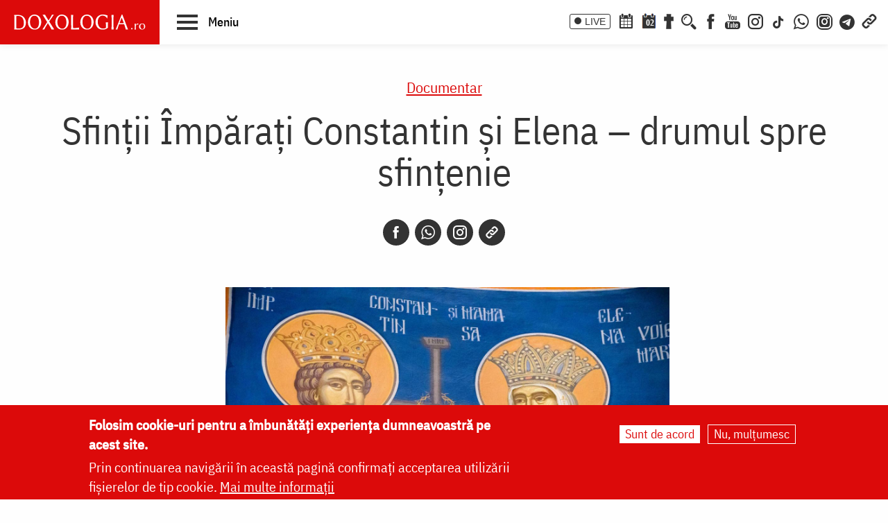

--- FILE ---
content_type: text/html; charset=UTF-8
request_url: https://doxologia.ro/sfintii-imparati-constantin-elena-drumul-spre-sfintenie
body_size: 15025
content:

		<!DOCTYPE html>
	<html lang="ro" dir="ltr" prefix="og: https://ogp.me/ns#" class="no-js">
	  <head>
		<meta charset="utf-8" />
<meta name="description" content="Datorită Sfântului Constantin, religia creștină a ajuns să devină una de stat. Mama sa, Elena, a fost cea care a descoperit pe dealul Golgotei Crucea pe care a fost răstignit Mântuitorul, zidind Biserica Sfântului Mormânt." />
<meta name="keywords" content="viața Sfinților Împărați Constantin și Elena,Sfinții Împărați Constantin și Elena,Golgota,arătarea Mântuitorului,biruință,Biserica Sfântului Mormânt,persecuția creștinilor,primul Sinod Ecumenic de la Niceea,Documentar,Vieţile Sfinţilor,sfințenie,luptă,vedenie,cruce,credință,iubirea lui Dumnezeu,Semnul Sfintei Cruci,,Sfinții Împărați și întocmai cu Apostolii Constantin și mama sa, Elena,Sfinții Împărați și întocmai cu Apostolii Constantin și mama sa, Elena" />
<link rel="canonical" href="https://doxologia.ro/sfintii-imparati-constantin-elena-drumul-spre-sfintenie" />
<meta property="og:site_name" content="Doxologia - Portal Crestin Ortodox" />
<meta property="og:title" content="Sfinții Împărați Constantin și Elena ‒ drumul spre sfințenie" />
<meta property="og:description" content="Datorită Sfântului Constantin, religia creștină a ajuns să devină una de stat. Mama sa, Elena, a fost cea care a descoperit pe dealul Golgotei Crucea pe care a fost răstignit Mântuitorul, zidind Biserica Sfântului Mormânt." />
<meta property="og:image" content="https://doxologia.ro/sites/default/files/articol/2017/05/sfintii_imparati_constantin_si_elena_foto_oana_nechifor.jpg" />
<meta property="og:image:url" content="https://doxologia.ro/sites/default/files/articol/2017/05/sfintii_imparati_constantin_si_elena_foto_oana_nechifor.jpg" />
<meta property="og:image:secure_url" content="https://doxologia.ro/sites/default/files/articol/2017/05/sfintii_imparati_constantin_si_elena_foto_oana_nechifor.jpg" />
<meta name="dcterms.date" content="2017-04-20T17:32:58+0300" />
<meta name="dcterms.created" content="2017-04-20T17:32:58+0300" />
<meta property="fb:app_id" content="138393146238565" />
<meta name="google-site-verification" content="aj4Pv0ikAMTFSRLBh_LY7JdGU8xMEWg_XehLtxphjKg" />
<meta name="MobileOptimized" content="width" />
<meta name="HandheldFriendly" content="true" />
<meta name="viewport" content="width=device-width, initial-scale=1.0" />
<style>div#sliding-popup, div#sliding-popup .eu-cookie-withdraw-banner, .eu-cookie-withdraw-tab {background: #dc0a0a} div#sliding-popup.eu-cookie-withdraw-wrapper { background: transparent; } #sliding-popup h1, #sliding-popup h2, #sliding-popup h3, #sliding-popup p, #sliding-popup label, #sliding-popup div, .eu-cookie-compliance-more-button, .eu-cookie-compliance-secondary-button, .eu-cookie-withdraw-tab { color: #ffffff;} .eu-cookie-withdraw-tab { border-color: #ffffff;}</style>
<meta http-equiv="ImageToolbar" content="false" />
<link rel="icon" href="/sites/default/files/favicon_doxologia.png" type="image/png" />
<script>window.a2a_config=window.a2a_config||{};a2a_config.callbacks=[];a2a_config.overlays=[];a2a_config.templates={};</script>

		<title>Sfinții Împărați Constantin și Elena ‒ drumul spre sfințenie | Doxologia</title>
                <link href="/themes/doxologia2023/css/fonts.css" rel="stylesheet">
		<link rel="stylesheet" media="all" href="/sites/default/files/css/css_NiJijfQ1xR_7-2Sof4mLD5SJEBGADYmHQsa8IT0CxU4.css?delta=0&amp;language=ro&amp;theme=doxologia2023&amp;include=[base64]" />
<link rel="stylesheet" media="all" href="/sites/default/files/css/css_0u8OiyOte15hE1I_NDUad3u5nuYte7GYG3qJO9NY3_Y.css?delta=1&amp;language=ro&amp;theme=doxologia2023&amp;include=[base64]" />

		<script type="application/json" data-drupal-selector="drupal-settings-json">{"path":{"baseUrl":"\/","pathPrefix":"","currentPath":"node\/216292","currentPathIsAdmin":false,"isFront":false,"currentLanguage":"ro"},"pluralDelimiter":"\u0003","suppressDeprecationErrors":true,"gtag":{"tagId":"G-2CS3Z8ZHKC","consentMode":false,"otherIds":[],"events":[],"additionalConfigInfo":[]},"ajaxPageState":{"libraries":"[base64]","theme":"doxologia2023","theme_token":null},"ajaxTrustedUrl":{"\/search\/google":true},"eu_cookie_compliance":{"cookie_policy_version":"1.0.0","popup_enabled":true,"popup_agreed_enabled":false,"popup_hide_agreed":false,"popup_clicking_confirmation":false,"popup_scrolling_confirmation":false,"popup_html_info":"\u003Cdiv aria-labelledby=\u0022popup-text\u0022  class=\u0022eu-cookie-compliance-banner eu-cookie-compliance-banner-info eu-cookie-compliance-banner--opt-in\u0022\u003E\n  \u003Cdiv class=\u0022popup-content info eu-cookie-compliance-content\u0022\u003E\n        \u003Cdiv id=\u0022popup-text\u0022 class=\u0022eu-cookie-compliance-message\u0022 role=\u0022document\u0022\u003E\n      \u003Ch2\u003EFolosim cookie-uri pentru a \u00eembun\u0103t\u0103\u021bi experien\u021ba dumneavoastr\u0103 pe acest site.\u003C\/h2\u003E\n\u003Cp\u003EPrin continuarea navig\u0103rii \u00een aceast\u0103 pagin\u0103 confirma\u021bi acceptarea utiliz\u0103rii fi\u0219ierelor de tip cookie.\u0026nbsp;\u003Ca href=\u0022\/politica-de-confidentialitate\u0022\u003EMai multe informa\u021bii\u003C\/a\u003E\u003C\/p\u003E\n\n          \u003C\/div\u003E\n\n    \n    \u003Cdiv id=\u0022popup-buttons\u0022 class=\u0022eu-cookie-compliance-buttons\u0022\u003E\n            \u003Cbutton type=\u0022button\u0022 class=\u0022agree-button eu-cookie-compliance-secondary-button button button--small\u0022\u003ESunt de acord\u003C\/button\u003E\n              \u003Cbutton type=\u0022button\u0022 class=\u0022decline-button eu-cookie-compliance-default-button button button--small button--primary\u0022\u003ENu, mul\u021bumesc\u003C\/button\u003E\n          \u003C\/div\u003E\n  \u003C\/div\u003E\n\u003C\/div\u003E","use_mobile_message":false,"mobile_popup_html_info":"\u003Cdiv aria-labelledby=\u0022popup-text\u0022  class=\u0022eu-cookie-compliance-banner eu-cookie-compliance-banner-info eu-cookie-compliance-banner--opt-in\u0022\u003E\n  \u003Cdiv class=\u0022popup-content info eu-cookie-compliance-content\u0022\u003E\n        \u003Cdiv id=\u0022popup-text\u0022 class=\u0022eu-cookie-compliance-message\u0022 role=\u0022document\u0022\u003E\n      \n          \u003C\/div\u003E\n\n    \n    \u003Cdiv id=\u0022popup-buttons\u0022 class=\u0022eu-cookie-compliance-buttons\u0022\u003E\n            \u003Cbutton type=\u0022button\u0022 class=\u0022agree-button eu-cookie-compliance-secondary-button button button--small\u0022\u003ESunt de acord\u003C\/button\u003E\n              \u003Cbutton type=\u0022button\u0022 class=\u0022decline-button eu-cookie-compliance-default-button button button--small button--primary\u0022\u003ENu, mul\u021bumesc\u003C\/button\u003E\n          \u003C\/div\u003E\n  \u003C\/div\u003E\n\u003C\/div\u003E","mobile_breakpoint":768,"popup_html_agreed":false,"popup_use_bare_css":false,"popup_height":"auto","popup_width":"100%","popup_delay":1000,"popup_link":"\/politica-de-confidentialitate","popup_link_new_window":true,"popup_position":false,"fixed_top_position":true,"popup_language":"ro","store_consent":false,"better_support_for_screen_readers":false,"cookie_name":"","reload_page":false,"domain":"","domain_all_sites":false,"popup_eu_only":false,"popup_eu_only_js":false,"cookie_lifetime":100,"cookie_session":0,"set_cookie_session_zero_on_disagree":0,"disagree_do_not_show_popup":false,"method":"opt_in","automatic_cookies_removal":true,"allowed_cookies":"","withdraw_markup":"\u003Cbutton type=\u0022button\u0022 class=\u0022eu-cookie-withdraw-tab\u0022\u003ESet\u0103ri GDRP\u003C\/button\u003E\n\u003Cdiv aria-labelledby=\u0022popup-text\u0022 class=\u0022eu-cookie-withdraw-banner\u0022\u003E\n  \u003Cdiv class=\u0022popup-content info eu-cookie-compliance-content\u0022\u003E\n    \u003Cdiv id=\u0022popup-text\u0022 class=\u0022eu-cookie-compliance-message\u0022 role=\u0022document\u0022\u003E\n      \u003Ch2\u003EWe use cookies on this site to enhance your user experience\u003C\/h2\u003E\n\u003Cp\u003EYou have given your consent for us to set cookies.\u003C\/p\u003E\n\n    \u003C\/div\u003E\n    \u003Cdiv id=\u0022popup-buttons\u0022 class=\u0022eu-cookie-compliance-buttons\u0022\u003E\n      \u003Cbutton type=\u0022button\u0022 class=\u0022eu-cookie-withdraw-button  button button--small button--primary\u0022\u003ERetrage consim\u021b\u0103m\u00e2ntul\u003C\/button\u003E\n    \u003C\/div\u003E\n  \u003C\/div\u003E\n\u003C\/div\u003E","withdraw_enabled":false,"reload_options":0,"reload_routes_list":"","withdraw_button_on_info_popup":false,"cookie_categories":[],"cookie_categories_details":[],"enable_save_preferences_button":true,"cookie_value_disagreed":"0","cookie_value_agreed_show_thank_you":"1","cookie_value_agreed":"2","containing_element":"body","settings_tab_enabled":false,"olivero_primary_button_classes":" button button--small button--primary","olivero_secondary_button_classes":" button button--small","close_button_action":"close_banner","open_by_default":true,"modules_allow_popup":true,"hide_the_banner":false,"geoip_match":true},"colorbox":{"transition":"elastic","speed":350,"opacity":0.85,"slideshow":false,"slideshowAuto":true,"slideshowSpeed":2500,"slideshowStart":"start slideshow","slideshowStop":"stop slideshow","current":"{current} of {total}","previous":"\u00ab Prev","next":"Next \u00bb","close":"\u00cenchidere","overlayClose":true,"returnFocus":true,"maxWidth":"98%","maxHeight":"98%","initialWidth":"300","initialHeight":"250","fixed":true,"scrolling":true,"mobiledetect":false,"mobiledevicewidth":"480px"},"blazy":{"loadInvisible":false,"offset":100,"saveViewportOffsetDelay":50,"validateDelay":25,"container":"","loader":true,"unblazy":false,"visibleClass":false},"blazyIo":{"disconnect":false,"rootMargin":"0px","threshold":[0,0.25,0.5,0.75,1]},"slick":{"accessibility":true,"adaptiveHeight":false,"autoplay":false,"pauseOnHover":true,"pauseOnDotsHover":false,"pauseOnFocus":true,"autoplaySpeed":3000,"arrows":true,"downArrow":false,"downArrowTarget":"","downArrowOffset":0,"centerMode":false,"centerPadding":"50px","dots":false,"dotsClass":"slick-dots","draggable":true,"fade":false,"focusOnSelect":false,"infinite":true,"initialSlide":0,"lazyLoad":"ondemand","mouseWheel":false,"randomize":false,"rtl":false,"rows":1,"slidesPerRow":1,"slide":"","slidesToShow":1,"slidesToScroll":1,"speed":500,"swipe":true,"swipeToSlide":false,"edgeFriction":0.35,"touchMove":true,"touchThreshold":5,"useCSS":true,"cssEase":"ease","cssEaseBezier":"","cssEaseOverride":"","useTransform":true,"easing":"linear","variableWidth":false,"vertical":false,"verticalSwiping":false,"waitForAnimate":true},"googlePSE":{"language":"ro","displayWatermark":0},"user":{"uid":0,"permissionsHash":"a9ad3e2aa3b1bbc6b64ac6584dfe1df11b57e7bea783f351b0fe55b5bee7304b"}}</script>
<script src="/sites/default/files/js/js_b-jeKLHX07l5-CJZC6o5nltkP4-FohaHTq-yjPRucr8.js?scope=header&amp;delta=0&amp;language=ro&amp;theme=doxologia2023&amp;include=[base64]"></script>
<script src="/modules/contrib/google_tag/js/gtag.js?t94f9h"></script>

		
		
		 <script>(function() {
			  var _fbq = window._fbq || (window._fbq = []);
			  if (!_fbq.loaded) {
				var fbds = document.createElement('script');
				fbds.async = true;
				fbds.src = '//connect.facebook.net/en_US/fbds.js';
				var s = document.getElementsByTagName('script')[0];
				s.parentNode.insertBefore(fbds, s);
				_fbq.loaded = true;
			  }
			  _fbq.push(['addPixelId', '1472367169660838']);
			})();
			window._fbq = window._fbq || [];
			window._fbq.push(['track', 'PixelInitialized', {}]);
		 </script>
		 <noscript><img height="1" width="1" alt="" style="display:none" src="https://www.facebook.com/tr?id=1472367169660838&amp;ev=PixelInitialized" /></noscript>

		
		
	  </head>
	  <body class="lang-ro section-sfintii-imparati-constantin-elena-drumul-spre-sfintenie page-tip-1 path-node node--type-articol">
	  <a href="#main-content" class="visually-hidden focusable skip-link">
		Skip to main content
	  </a>
	  
	      
<div class="off-canvas-wrapper page-node-216292">
  <div class="inner-wrap off-canvas-wrapper-inner" id="inner-wrap" data-off-canvas-wrapper>
    <aside id="left-off-canvas-menu" class="off-canvas left-off-canvas-menu position-left" role="complementary" data-off-canvas>
      
    </aside>

    <aside id="right-off-canvas-menu" class="off-canvas right-off-canvas-menu position-right" role="complementary" data-off-canvas>
      
    </aside>

    <div class="off-canvas-content" data-off-canvas-content>

      
	  <div id="header-sticky-container" data-sticky-container>
          <div class="sticky" data-sticky data-margin-top="0" data-sticky-on="small">
              <header class="grid-x"  role="banner" aria-label="Site header">
                                  <div class="large-12 cell">
                    
<div id="header">
  <div id="topbar" class="grid-container full">
    	<div id="brandingmenu" class="left">
					<div id="block-doxologia2023-site-branding" class="block-doxologia2023-site-branding block block-system block-system-branding-block">
  
    

  
          <a href="/" rel="home">
      <img src="/sites/default/files/sigla_doxologia.svg" alt="Home" fetchpriority="high" />
    </a>
      

    
</div>

		

		<div id="buton-meniu" class="" data-toggle="main-menu" role="button" title="Navigare">
			<button class="" type="button">
				<span class="burger">
					<span class="bl top"></span>
					<span class="bl middle"></span>
					<span class="bl bottom"></span>
				</span>
				<span class="sn-label">Meniu</span>
			</button>
		</div>
	</div>
	<div id="socialmenu" class="right hide-for-small-only text-right">
       	   		<a href="/live" class="icon-text icon-live">LIVE</a>
       		<a href="/calendar-ortodox" class="icon-soc icon-cal" aria-label="Calendar ortodox"></a>
			<a href="/calendarul-zilei" class="icon-soc icon-cal-zi" aria-label="Calendarul zilei"><span>02</span></a>
       		<a href="/buchet-de-rugaciuni" class="icon-soc icon-calendar" aria-label="Buchet de rugăciuni"></a>
       		<button class="menu-desk-but menu-desk-but-search icon-soc icon-search" type="button" data-toggle="search-dropdown" title="Cauta"></button>
	          <a href="https://www.facebook.com/doxologia.ro" class="icon-soc icon-facebook" target="_blank" rel="noopener noreferrer" aria-label="Facebook"></a>
	     <a href="https://www.youtube.com/c/doxologia" class="icon-soc icon-youtube" target="_blank" rel="noopener noreferrer" aria-label="Youtube"></a>
			 			 <a href="https://www.instagram.com/doxologia.ro" class="icon-soc icon-instagram" target="_blank" rel="noopener noreferrer" aria-label="Instagram"></a>
			 <a href="https://www.tiktok.com/@doxologia.ro" class="icon-soc icon-tiktok" target="_blank" rel="noopener noreferrer" aria-label="TikTok"></a>
			        			 <a href="https://whatsapp.com/channel/0029Va9qzrPKGGGENoiYRQ3h" class="icon-soc icon-whatsapp" target="_blank" rel="noopener noreferrer" aria-label="WhatsApp" title="Comunitate WhatsApp"></a>
			 <a href="https://www.instagram.com/channel/AbYv1OpRL8aTPHIj/?igsh=bDd1OXMyZ2pxeXdq" class="icon-soc icon-instagram-com" target="_blank" rel="noopener noreferrer" aria-label="Comunitate Instagram" title="Comunitate Instagram"></a>
       <a href="https://t.me/+BjfURsluTis2ZTg0" class="icon-soc icon-telegram" target="_blank" rel="noopener noreferrer" aria-label="Telegram" title="Comunitate Telegram"></a>
		   <button class="menu-desk-but menu-desk-but-links icon-soc icon-links" type="button" data-toggle="links-dropdown" title="Legaturi rapide"></button>
		   <div class="dropdown-pane" id="search-dropdown" data-dropdown data-auto-focus="true" data-hover="true" data-hover-pane="true"><div class="search-block-form google-cse block-searchform block block-search block-search-form-block" data-drupal-selector="search-block-form-2" id="block-searchform" role="search">
  
    

  
          <form action="/search/google" method="get" id="search-block-form--2" accept-charset="UTF-8">
  <div class="js-form-item form-item js-form-type-search form-item-keys js-form-item-keys form-no-label">
      <label for="edit-keys--2" class="show-for-sr">Căutare</label>
        <input title="Enter the terms you wish to search for." data-drupal-selector="edit-keys" type="search" id="edit-keys--2" name="keys" value="" size="15" maxlength="128" class="form-search" />

        </div>
<div data-drupal-selector="edit-actions" class="form-actions js-form-wrapper form-wrapper" id="edit-actions--2"><input class="success button radius js-form-submit form-submit" data-drupal-selector="edit-submit" type="submit" id="edit-submit--2" value="Căutare" />
</div>

</form>

    
    
</div>
</div>
		   <div class="dropdown-pane" id="links-dropdown" data-dropdown data-auto-focus="true" data-hover="true" data-hover-pane="true">
			 <div class="m-left">
				<ul class="doxo-m-ul">
				  <li><a href="/arhiepiscopia-iasilor" data-drupal-link-system-path="taxonomy/term/1076">Știri din Arhiepiscopia Iașilor</a></li>
				  <li><a href="/nou-pe-site" data-drupal-link-system-path="nou-pe-site">Nou pe site</a></li>
				  <li><a href="/buchet-de-rugaciuni/acatiste" data-drupal-link-system-path="taxonomy/term/1168">Acatiste</a></li>
				  <li><a href="/buchet-de-rugaciuni/paraclise" data-drupal-link-system-path="taxonomy/term/1171">Paraclise</a></li>
				  <li><a href="/buchet-de-rugaciuni/canoane" data-drupal-link-system-path="taxonomy/term/1234">Canoane</a></li>
				  <li><a href="/buchet-de-rugaciuni/rugaciuni" data-drupal-link-system-path="taxonomy/term/1169">Rugăciuni</a></li>
				  <li><a href="/biblioteca/predici" data-drupal-link-system-path="taxonomy/term/6936">Predici</a></li>
				  <li><a href="/manastiri-alfabetic" data-drupal-link-system-path="manastiri-alfabetic">Mănăstiri și biserici</a></li>
                  <li class="last"><a href="/minuni-vindecari-vedenii" data-drupal-link-system-path="taxonomy/term/8223">Minuni - Vindecări - Vedenii</a></li>
			  </ul>
			</div>
			<div class="m-right">
				<ul class="doxo-m-ul">
				  <li><a href="/hristos" data-drupal-link-system-path="taxonomy/term/92764">Mântuitorul nostru Iisus Hristos</a></li>
				  <li><a href="/maica-domnului" data-drupal-link-system-path="taxonomy/term/92898">Maica Domnului</a></li>
				  <li><a href="/invierea-domnului-sfintele-pasti" data-drupal-link-system-path="taxonomy/term/121790">Sfintele Paști</a></li>
				  <li><a href="/nasterea-domnului-craciunul" data-drupal-link-system-path="taxonomy/term/121304">Crăciun</a></li>
				  <li><a href="/persecutia-crestinilor" data-drupal-link-system-path="taxonomy/term/112370">Persecuția creștinilor</a></li>
				  <li><a href="/liturgica" data-drupal-link-system-path="taxonomy/term/96561">Liturgică</a></li>
				  <li><a href="/liturgica/iconografie" data-drupal-link-system-path="taxonomy/term/80197">Iconografie</a></li>
				  <li><a href="/parinti" data-drupal-link-system-path="parinti">Părinți duhovnicești</a></li>
                  <li class="last"><a href="/maici" data-drupal-link-system-path="maici">Maici cu viață duhovnicească</a></li>

			  </ul>
			 </div>
		        </div>
    </div>
  </div>
  <nav role="navigation" aria-labelledby="block-doxologia2023-main-menu-menu" id="block-doxologia2023-main-menu" class="block-doxologia2023-main-menu">
            
  <h2 class="block-title visually-hidden" id="block-doxologia2023-main-menu-menu">Main navigation</h2>
  

        
  <div id="main-menu" class="is-hidden" data-toggler="is-hidden">

		      <div id="socialmenu" class="show-for-small-only text-left">
                   <a href="/" id="logo-doxo-hram-mobile"></a>
				   <a href="/live" class="icon-text icon-live">LIVE</a>
				   <a href="/calendar-ortodox" class="icon-soc icon-cal" aria-label="Calendar ortodox"></a>
				   <a href="/calendarul-zilei" class="icon-soc icon-cal-zi" aria-label="Calendarul zilei"><span>02</span></a>
				   <a href="/buchet-de-rugaciuni" class="icon-soc icon-calendar" aria-label="Buchet de rugăciuni"></a>
				   <a href="https://www.facebook.com/doxologia.ro" class="icon-soc icon-facebook" target="_blank" rel="noopener noreferrer" aria-label="Facebook"></a>
				   <a href="https://www.youtube.com/c/doxologia" class="icon-soc icon-youtube" target="_blank" rel="noopener noreferrer" aria-label="Youtube"></a>
				   <a href="https://www.instagram.com/doxologia.ro" class="icon-soc icon-instagram" target="_blank" rel="noopener noreferrer" aria-label="Instagram"></a>
           <a href="https://www.tiktok.com/@doxologia.ro" class="icon-soc icon-tiktok" target="_blank" rel="noopener noreferrer" aria-label="Instagram"></a>
				   <button class="menu-desk-but menu-desk-but-search icon-soc icon-search" type="button" data-toggle="cauta" title="Cautare in site"></button>
				   <button class="menu-desk-but menu-desk-but-links icon-soc icon-links" type="button" data-toggle="lisub0" title="Legaturi rapide"></button>
           <br><a href="https://whatsapp.com/channel/0029Va9qzrPKGGGENoiYRQ3h" class="icon-soc icon-whatsapp" target="_blank" rel="noopener noreferrer" aria-label="WhatsApp" title="Comunitate WhatsApp"></a>
			     <a href="https://www.instagram.com/channel/AbYv1OpRL8aTPHIj/?igsh=bDd1OXMyZ2pxeXdq" class="icon-soc icon-instagram-com" target="_blank" rel="noopener noreferrer" aria-label="Comunitate Instagram" title="Comunitate Instagram"></a>
           <a href="https://t.me/+BjfURsluTis2ZTg0" class="icon-soc icon-telegram" target="_blank" rel="noopener noreferrer" aria-label="Telegram" title="Comunitate Telegram"></a>
				   <div id="cauta" class="is-hidden" data-toggler="is-hidden"><div id="block-cautareform"><form class="search-block-form google-cse" data-drupal-selector="search-block-form" action="/search/google" method="get" id="search-block-form" accept-charset="UTF-8">
  <div class="js-form-item form-item js-form-type-search form-item-keys js-form-item-keys form-no-label">
      <label for="edit-keys" class="show-for-sr">Căutare</label>
        <input title="Enter the terms you wish to search for." data-drupal-selector="edit-keys" type="search" id="edit-keys" name="keys" value="" size="15" maxlength="128" class="form-search" />

        </div>
<div data-drupal-selector="edit-actions" class="form-actions js-form-wrapper form-wrapper" id="edit-actions"><input class="success button radius js-form-submit form-submit" data-drupal-selector="edit-submit" type="submit" id="edit-submit" value="Căutare" />
</div>

</form>
</div></div>
			</div>
		<ul class="menu ul-princ">
		  <li id="lisub0" class="liprinc is-hidden" data-toggler="is-hidden">
			<a href="#">Legături rapide</a>
			<ul class="submenu" id="quiqmenu">
			  	  <li><a href="/arhiepiscopia-iasilor" data-drupal-link-system-path="taxonomy/term/1076">Știri din Arhiepiscopia Iașilor</a></li>
				  <li><a href="/nou-pe-site" data-drupal-link-system-path="nou-pe-site">Nou pe site</a></li>
				  <li><a href="/buchet-de-rugaciuni/acatiste" data-drupal-link-system-path="taxonomy/term/1168">Acatiste</a></li>
				  <li><a href="/buchet-de-rugaciuni/paraclise" data-drupal-link-system-path="taxonomy/term/1171">Paraclise</a></li>
				  <li><a href="/buchet-de-rugaciuni/canoane" data-drupal-link-system-path="taxonomy/term/1234">Canoane</a></li>
				  <li><a href="/buchet-de-rugaciuni/rugaciuni" data-drupal-link-system-path="taxonomy/term/1169">Rugăciuni</a></li>
				  <li><a href="/biblioteca/predici" data-drupal-link-system-path="taxonomy/term/6936">Predici</a></li>
				  				  <li><a href="/hristos" data-drupal-link-system-path="taxonomy/term/92764">Mântuitorul nostru Iisus Hristos</a></li>
				  <li><a href="/maica-domnului" data-drupal-link-system-path="taxonomy/term/92898">Maica Domnului</a></li>
				  <li><a href="/invierea-domnului-sfintele-pasti" data-drupal-link-system-path="taxonomy/term/121790">Sfintele Paști</a></li>
				  <li><a href="/nasterea-domnului-craciunul" data-drupal-link-system-path="taxonomy/term/121304">Crăciun</a></li>
				  <li><a href="/persecutia-crestinilor" data-drupal-link-system-path="taxonomy/term/112370">Persecuția creștinilor</a></li>
				  <li><a href="/liturgica" data-drupal-link-system-path="taxonomy/term/96561">Liturgică</a></li>
                  <li><a href="/parinti" data-drupal-link-system-path="parinti">Părinți duhovnicești</a></li>
				                    
		  </ul>
		  </li>
		  <li id="lisub1-0" class="liprinc"><a href="/arhiepiscopia-iasilor" data-drupal-link-system-path="taxonomy/term/1076">Știri din Arhiepiscopia Iașilor</a></li>
		  <li id="lisub1-1" class="liprinc"><a href="/biblia-ortodoxa" data-drupal-link-system-path="taxonomy/term/230370">Biblia Ortodoxă</a></li>
          <li id="lisub2" class="liprinc"><a href="/calendar-ortodox" data-drupal-link-system-path="taxonomy/term/124550">Calendar ortodox</a></li>
          <li id="lisub3" class="liprinc"><a href="/buchet-de-rugaciuni" data-drupal-link-system-path="taxonomy/term/1167">Rugăciuni</a></li>
          <li id="lisub4" class="liprinc">
          		<a href="/viata-bisericii" data-drupal-link-system-path="taxonomy/term/1080">Viaţa Bisericii</a>
                <ul class="submenu">
                  	<li><a href="/viata-bisericii/editorialistii-bisericii" data-drupal-link-system-path="taxonomy/term/124538">Editorialiștii Bisericii</a></li>
                  	<li><a href="/viata-bisericii/cuvantul-ierarhului" data-drupal-link-system-path="taxonomy/term/5728">Cuvântul ierarhului</a></li>
                    <li><a href="/viata-bisericii/puncte-de-vedere" data-drupal-link-system-path="taxonomy/term/1088">Puncte de vedere</a></li>
                    <li><a href="/viata-bisericii/reflectii" data-drupal-link-system-path="taxonomy/term/7742">Reflecții</a></li>
                    <li><a href="/viata-bisericii/minuni-vindecari-vedenii" data-drupal-link-system-path="taxonomy/term/8223">Minuni - Vindecări - Vedenii</a></li>
                    <li><a href="/viata-bisericii/locuri-de-pelerinaj" data-drupal-link-system-path="taxonomy/term/96548">Locuri de pelerinaj</a></li>
                    <li><a href="/viata-bisericii/catehism" data-drupal-link-system-path="taxonomy/term/11488">Catehism</a></li>
                    <li><a href="/viata-bisericii/documentar" data-drupal-link-system-path="taxonomy/term/1083">Documentar</a></li>
                    <li><a href="/viata-bisericii/interviu" data-drupal-link-system-path="taxonomy/term/1081">Interviu</a></li>
                    <li><a href="/viata-bisericii/reportaj" data-drupal-link-system-path="taxonomy/term/1082">Reportaj</a></li>
                </ul>
          </li>
          <li id="lisub5" class="liprinc">
		  		<a href="/familie" data-drupal-link-system-path="taxonomy/term/23">Familie</a>
				<ul class="submenu">
                    <li><a href="/familie/cresterea-copiilor" data-drupal-link-system-path="taxonomy/term/96700">Creşterea copiilor</a></li>
                    <li><a href="/familie/casatorie" data-drupal-link-system-path="taxonomy/term/96699">Căsătorie</a></li>
                    <li><a href="/familie/stil-de-viata" data-drupal-link-system-path="taxonomy/term/96701">Stil de viaţă</a></li>
                </ul>
		  </li>
          <li id="lisub6" class="liprinc"><a href="/cuvinte-duhovnicesti" data-drupal-link-system-path="taxonomy/term/18362">Cuvinte duhovniceşti</a></li>
          <li id="lisub7" class="liprinc"><a href="/intreaba-preotul" data-drupal-link-system-path="taxonomy/term/124565">Întreabă preotul</a></li>
          <li id="lisub8" class="liprinc">
          		<a href="/liturgica" data-drupal-link-system-path="taxonomy/term/96561">Liturgică</a>
                <ul class="submenu">
                  	<li><a href="/video/cantari" data-drupal-link-system-path="taxonomy/term/52482">Cântări</a></li>
                  	<li><a href="/liturgica/iconografie" data-drupal-link-system-path="taxonomy/term/80197">Iconografie</a></li>
                    <li><a href="/liturgica/taine-ierurgii-slujbele-bisericii" data-drupal-link-system-path="taxonomy/term/49427">Taine, ierurgii, slujbele Bisericii</a></li>
                    <li><a href="/video/evanghelia-la-zi" data-drupal-link-system-path="taxonomy/term/141698">Evanghelia la zi</a></li>
                    <li><a href="/video/apostolul-vremii" data-drupal-link-system-path="taxonomy/term/223656">Apostolul vremii</a></li>
                    <li><a href="/foto/icoane" data-drupal-link-system-path="taxonomy/term/1229">Icoane</a></li>
                </ul>
          </li>
          <li id="lisub9" class="liprinc">
          		<a href="/biblioteca" data-drupal-link-system-path="taxonomy/term/96553">Bibliotecă</a>
                <ul class="submenu">
                  	<li><a href="/biblioteca/vietile-sfintilor" data-drupal-link-system-path="taxonomy/term/1092">Vieţile Sfinţilor</a></li>
                  	<li><a href="/biblioteca/pateric" data-drupal-link-system-path="taxonomy/term/101750">Pateric</a></li>
                    <li><a href="/biblioteca/citate-ortodoxe" data-drupal-link-system-path="taxonomy/term/105235">Citate ortodoxe</a></li>
                    <li><a href="/biblioteca/predici" data-drupal-link-system-path="taxonomy/term/6936">Predici</a></li>
                    <li><a href="/biblioteca/conferinte" data-drupal-link-system-path="taxonomy/term/5727">Conferințe</a></li>
                    <li><a href="/biblioteca/poezii" data-drupal-link-system-path="taxonomy/term/32873">Poezii</a></li>
                    <li><a href="/biblioteca/colinde" data-drupal-link-system-path="taxonomy/term/39640">Colinde</a></li>
                    <li><a href="/biblioteca/traditii" data-drupal-link-system-path="taxonomy/term/1064">Tradiţii</a></li>
                    <li><a href="/biblioteca/dictionar" data-drupal-link-system-path="taxonomy/term/103106">Dicţionar</a></li>
                    <li><a href="/biblioteca/prezentare-de-carte" data-drupal-link-system-path="taxonomy/term/6700">Prezentare de carte</a></li>
                    <li><a href="/biblioteca/religie-stiinta-filosofie" data-drupal-link-system-path="taxonomy/term/1091">Religie. Ştiinţă. Filosofie</a></li>
                  	<li><a href="/biblioteca/comentarii-patristice" data-drupal-link-system-path="taxonomy/term/53049">Comentarii patristice</a></li>
                    <li><a href="/biblioteca/articole-teologice" data-drupal-link-system-path="taxonomy/term/1100">Articole teologice</a></li>
                    <li><a href="/sinaxar-alfabetic" data-drupal-link-system-path="sinaxar-alfabetic">Sinaxar alfabetic</a></li>
                    <li><a href="/parinti" data-drupal-link-system-path="parinti">Părinți duhovnicești</a></li>
                    <li><a href="/maici" data-drupal-link-system-path="maici">Maici cu viață duhovnicească</a></li>
                    <li><a href="/autori" data-drupal-link-system-path="autori">Autori</a></li>
                    <li><a href="/marturisitori-temnitele-comuniste-index" data-drupal-link-system-path="marturisitori-temnitele-comuniste-index">Mărturisitori în temnițele comuniste</a></li>
                    <li><a href="/manastiri-alfabetic" data-drupal-link-system-path="manastiri-alfabetic">Mănăstiri și biserici</a></li>
                    <li><a href="/tematica" data-drupal-link-system-path="tematica">Tematică</a></li>
                    <li><a href="/foto/parinti-duhovnicesti" data-drupal-link-system-path="taxonomy/term/1222">Fototecă</a></li>
                    <li class="aranjareptmedia"></li>
                </ul>
          </li>
          <li id="lisub10" class="liprinc">
          		<a href="/media" data-drupal-link-system-path="taxonomy/term/124517">Media</a>
                <ul class="submenu">
				    <li><a href="/media/video" data-drupal-link-system-path="taxonomy/term/124523">Video</a></li>
					<li><a href="/media/foto" data-drupal-link-system-path="taxonomy/term/124520">Foto</a></li>
                  	<li><a href="/live" data-drupal-link-system-path="node/264828">Live</a></li>
                  	<li><a href="/radio" data-drupal-link-system-path="node/91589">Radio</a></li>
                    <li><a href="/video/tv" data-drupal-link-system-path="taxonomy/term/96254">TV</a></li>
                </ul>
          </li>
          <li id="lisub11" class="liprinc">
          		<a href="/stiri" data-drupal-link-system-path="taxonomy/term/1075">Știri</a>
                <ul class="submenu">
                  	<li><a href="/stiri/biserica-ortodoxa-romana" data-drupal-link-system-path="taxonomy/term/124529">Biserica Ortodoxă Română</a></li>
					<li><a href="/arhiepiscopia-iasilor" data-drupal-link-system-path="taxonomy/term/1076">Știri din Arhiepiscopia Iașilor</a></li>
                  	<li><a href="/stiri/educatie" data-drupal-link-system-path="taxonomy/term/1065">Educaţie</a></li>
                    <li><a href="/stiri/ortodoxia-lume" data-drupal-link-system-path="taxonomy/term/1089">Ortodoxia în lume</a></li>
                    <li><a href="/stiri/religia-lume" data-drupal-link-system-path="taxonomy/term/1094">Religia în lume</a></li>
                    <li><a href="/stiri/social" data-drupal-link-system-path="taxonomy/term/96698">Social</a></li>
                </ul>
          </li>
		</ul>
</div>

  </nav>

</div>

                  </div>
                              </header>
         </div>
	  </div>

      <div class="grid-container">
      <div class="grid-x">
                              </div>
      </div>

      
      
      
      
     	      
	 	 		 
     <div class="pagemain grid-container full collapse">
        <main id="main" class="cell cell" role="main">
                      <div class="region-highlighted panel"><div data-drupal-messages-fallback class="hidden"></div></div>                    <a id="main-content" href="#main-content" aria-label="Main content"></a>
                    <section>
              <div>
    <div id="block-doxologia2023-page-title" class="block-doxologia2023-page-title block block-core block-page-title-block">
  
    

  
          
  <h1><span>Sfinții Împărați Constantin și Elena ‒ drumul spre sfințenie</span>
</h1>


    
    
</div>
<div id="block-doxologia2023-seven-system-main" class="block-doxologia2023-seven-system-main block block-system block-system-main-block">
  
    

  
          


<article id="node-216292"  data-history-node-id="216292">

<div class="margtitle grid-container  node-tip-1">

  
    

  
    	<section id="art-categ" class="textcenter">
  					<a href="/documentar" hreflang="ro">Documentar</a>
  	</section>
  
  <div id="pagetitle" class="block-doxologia2023-page-title block block-core block-page-title-block">
  	<h1><span>Sfinții Împărați Constantin și Elena ‒ drumul spre sfințenie</span>
</h1>
  </div>

  

  
		  <div class="view-mode-full">
			<div class="grid-container">
			<span class="a2a_kit a2a_kit_size_32 addtoany_list" data-a2a-url="https://doxologia.ro/sfintii-imparati-constantin-elena-drumul-spre-sfintenie" data-a2a-title="Sfinții Împărați Constantin și Elena ‒ drumul spre sfințenie"><a class="a2a_dd addtoany_share" href="https://www.addtoany.com/share#url=https%3A%2F%2Fdoxologia.ro%2Fsfintii-imparati-constantin-elena-drumul-spre-sfintenie&amp;title=Sfin%C8%9Bii%20%C3%8Emp%C4%83ra%C8%9Bi%20Constantin%20%C8%99i%20Elena%20%E2%80%92%20drumul%20spre%20sfin%C8%9Benie"></a><a class="a2a_button_facebook" aria-label="Facebook"></a><a class="a2a_button_whatsapp" aria-label="Whatsapp"></a><a class="a2a_button_instagram" aria-label="Instagram"></a><a class="a2a_button_copy_link" aria-label="Copy link"></a></span>
<div data-colorbox-gallery class="slick blazy blazy--colorbox blazy--lightbox blazy--colorbox-gallery slick--field slick--field-imagine-articol slick--field-imagine-articol--full is-b-captioned slick--skin--default slick--optionset--articol slick--colorbox" data-blazy=""><div id="slick-c7e0f10613f" data-slick="{&quot;count&quot;:2,&quot;total&quot;:2,&quot;adaptiveHeight&quot;:true,&quot;infinite&quot;:false,&quot;lazyLoad&quot;:&quot;blazy&quot;}" class="slick__slider"><div class="slick__slide slide slide--0"><ul class="blazy blazy--grid b-grid b-count-2 b-grid--sm-1 b-grid--md-1 b-grid--lg-1 is-b-captioned slide__content" data-blazy="" id="slick-node-articol-imagine-articol-full-colorbox-3"><li class="grid slide__grid grid--0 grid--colorbox grid--litebox"><div class="grid__content"><div class="slide__media"><a href="/sites/default/files/styles/max_1300x1300/public/articol/2017/05/sfintii_imparati_constantin_si_elena_foto_oana_nechifor.jpg?itok=zJI6KonQ" class="blazy__colorbox litebox litebox--image" data-colorbox-trigger data-box-url="/sites/default/files/styles/max_1300x1300/public/articol/2017/05/sfintii_imparati_constantin_si_elena_foto_oana_nechifor.jpg?itok=zJI6KonQ" data-b-delta="0" data-b-media="{&quot;id&quot;:&quot;colorbox&quot;,&quot;count&quot;:2,&quot;boxType&quot;:&quot;image&quot;,&quot;type&quot;:&quot;image&quot;,&quot;token&quot;:&quot;b-ad1fb9eb7b0&quot;,&quot;paddingHack&quot;:true,&quot;rel&quot;:&quot;slick-node-articol-imagine-articol-full-colorbox&quot;,&quot;width&quot;:1300,&quot;height&quot;:868}">    <div data-b-token="b-ad1fb9eb7b0" class="media media--blazy media--slick media--switch media--switch--colorbox media--image media--responsive">  <picture>
                  <source srcset="/sites/default/files/styles/imagine_articol/public/articol/2017/05/sfintii_imparati_constantin_si_elena_foto_oana_nechifor.jpg?itok=RDazX4b4 1x" media="all and (min-width: 90em)" type="image/jpeg" width="1410" height="941"/>
              <source srcset="/sites/default/files/styles/imagine_articol/public/articol/2017/05/sfintii_imparati_constantin_si_elena_foto_oana_nechifor.jpg?itok=RDazX4b4 1x" media="all and (min-width: 75em) and (max-width: 89.9375em)" type="image/jpeg" width="1410" height="941"/>
              <source srcset="/sites/default/files/styles/imagine_articol_1200/public/articol/2017/05/sfintii_imparati_constantin_si_elena_foto_oana_nechifor.jpg?itok=h6Ddlv9W 1x" media="all and (min-width: 64em) and (max-width: 74.9375em)" type="image/jpeg" width="1200" height="801"/>
              <source srcset="/sites/default/files/styles/imagine_articol_1024/public/articol/2017/05/sfintii_imparati_constantin_si_elena_foto_oana_nechifor.jpg?itok=7t4Wzx1r 1x" media="all and (min-width: 40em) and (max-width: 63.9375em)" type="image/jpeg" width="1024" height="683"/>
              <source srcset="/sites/default/files/styles/imagine_articol_320/public/articol/2017/05/sfintii_imparati_constantin_si_elena_foto_oana_nechifor.jpg?itok=sV4jBW5R 1x" media="all and (min-width: 20em) and (max-width: 39.9375em)" type="image/jpeg" width="450" height="300"/>
              <source srcset="/sites/default/files/styles/imagine_articol_640/public/articol/2017/05/sfintii_imparati_constantin_si_elena_foto_oana_nechifor.jpg?itok=JsN0n7je 1x" type="image/jpeg" width="640" height="427"/>
                  <img decoding="async" class="media__element" width="640" height="427" src="/sites/default/files/styles/imagine_articol_640/public/articol/2017/05/sfintii_imparati_constantin_si_elena_foto_oana_nechifor.jpg?itok=JsN0n7je" alt="Sfinții Împărați Constantin și Elena" title="Sfinții Împărați Constantin și Elena ‒ drumul spre sfințenie / Foto: Oana Nechifor" />

  </picture>
        <span class="media__icon media__icon--litebox"></span></div></a>
        <div class="litebox__caption visually-hidden">Sfinții Împărați Constantin și Elena ‒ drumul spre sfințenie / Foto: Oana Nechifor</div></div>
  <div class="slide__caption"><h2 class="slide__title">Sfinții Împărați Constantin și Elena ‒ drumul spre sfințenie / Foto: Oana Nechifor</h2>
</div></div>
</li></ul></div><div class="slick__slide slide slide--1"><ul class="blazy blazy--grid b-grid b-count-2 b-grid--sm-1 b-grid--md-1 b-grid--lg-1 is-b-captioned slide__content" data-blazy="" id="slick-node-articol-imagine-articol-full-colorbox-4"><li class="grid slide__grid grid--0 grid--colorbox grid--litebox"><div class="grid__content"><div class="slide__media"><a href="/sites/default/files/styles/max_1300x1300/public/articol/2017/05/sfintii_imparati_constantin_si_elena_baptisteriu_foto_silviu_cluci_4.jpg?itok=8gdZrcWO" class="blazy__colorbox litebox litebox--image" data-colorbox-trigger data-box-url="/sites/default/files/styles/max_1300x1300/public/articol/2017/05/sfintii_imparati_constantin_si_elena_baptisteriu_foto_silviu_cluci_4.jpg?itok=8gdZrcWO" data-b-delta="1" data-b-media="{&quot;id&quot;:&quot;colorbox&quot;,&quot;count&quot;:2,&quot;boxType&quot;:&quot;image&quot;,&quot;type&quot;:&quot;image&quot;,&quot;token&quot;:&quot;b-5b2235e15e6&quot;,&quot;paddingHack&quot;:true,&quot;rel&quot;:&quot;slick-node-articol-imagine-articol-full-colorbox&quot;,&quot;width&quot;:1300,&quot;height&quot;:868}">    <div data-b-token="b-5b2235e15e6" class="media media--blazy media--slick media--switch media--switch--colorbox media--image media--responsive is-b-loading">  <picture>
                  <source srcset="about:blank" media="all and (min-width: 90em)" type="image/jpeg" width="1410" height="941" data-srcset="/sites/default/files/styles/imagine_articol/public/articol/2017/05/sfintii_imparati_constantin_si_elena_baptisteriu_foto_silviu_cluci_4.jpg?itok=gDdqSjXt 1x"/>
              <source srcset="about:blank" media="all and (min-width: 75em) and (max-width: 89.9375em)" type="image/jpeg" width="1410" height="941" data-srcset="/sites/default/files/styles/imagine_articol/public/articol/2017/05/sfintii_imparati_constantin_si_elena_baptisteriu_foto_silviu_cluci_4.jpg?itok=gDdqSjXt 1x"/>
              <source srcset="about:blank" media="all and (min-width: 64em) and (max-width: 74.9375em)" type="image/jpeg" width="1200" height="801" data-srcset="/sites/default/files/styles/imagine_articol_1200/public/articol/2017/05/sfintii_imparati_constantin_si_elena_baptisteriu_foto_silviu_cluci_4.jpg?itok=C34mUGJD 1x"/>
              <source srcset="about:blank" media="all and (min-width: 40em) and (max-width: 63.9375em)" type="image/jpeg" width="1024" height="684" data-srcset="/sites/default/files/styles/imagine_articol_1024/public/articol/2017/05/sfintii_imparati_constantin_si_elena_baptisteriu_foto_silviu_cluci_4.jpg?itok=cPiio7HH 1x"/>
              <source srcset="about:blank" media="all and (min-width: 20em) and (max-width: 39.9375em)" type="image/jpeg" width="450" height="300" data-srcset="/sites/default/files/styles/imagine_articol_320/public/articol/2017/05/sfintii_imparati_constantin_si_elena_baptisteriu_foto_silviu_cluci_4.jpg?itok=Hm7t8WMG 1x"/>
              <source srcset="about:blank" type="image/jpeg" width="640" height="427" data-srcset="/sites/default/files/styles/imagine_articol_640/public/articol/2017/05/sfintii_imparati_constantin_si_elena_baptisteriu_foto_silviu_cluci_4.jpg?itok=lClEy2Eg 1x"/>
                  <img decoding="async" class="media__element b-lazy b-responsive" data-src="/sites/default/files/articol/2017/05/sfintii_imparati_constantin_si_elena_baptisteriu_foto_silviu_cluci_4.jpg" width="640" height="427" src="data:image/svg+xml;charset=utf-8,%3Csvg%20xmlns%3D&#039;http%3A%2F%2Fwww.w3.org%2F2000%2Fsvg&#039;%20viewBox%3D&#039;0%200%201%201&#039;%2F%3E" alt="Sfinții Împărați Constantin și Elena" title="Sfinții Împărați Constantin și Elena ‒ drumul spre sfințenie / Foto: Pr. Silviu Cluci" loading="lazy" />

  </picture>
        <span class="media__icon media__icon--litebox"></span></div></a>
        <div class="litebox__caption visually-hidden">Sfinții Împărați Constantin și Elena ‒ drumul spre sfințenie / Foto: Pr. Silviu Cluci</div></div>
  <div class="slide__caption"><h2 class="slide__title">Sfinții Împărați Constantin și Elena ‒ drumul spre sfințenie / Foto: Pr. Silviu Cluci</h2>
</div></div>
</li></ul></div></div>
          <nav role="navigation" class="slick__arrow">
        <button type="button" data-role="none" class="slick-prev" aria-label="Anterior" tabindex="0">Anterior</button><button type="button" data-role="none" class="slick-next" aria-label="Următorul" tabindex="0">Următorul</button>
      </nav>
    </div>

		  </div></div>

		  			<div id="art-sapou" class="m990">
				
            <div class="field field--node-field-sapou-articol field--name-field-sapou-articol field--type-text-long field--label-hidden field__item"><p class="rtejustify">Datorită Sfântului Constantin, religia creștină a ajuns să devină una de stat. Mama sa, Elena, a fost cea care a descoperit pe dealul Golgotei Crucea pe care a fost răstignit Mântuitorul, zidind Biserica Sfântului Mormânt.</p></div>
      

			</div>
		  
		 
					  		<div class="m990">
		  			
            <div class="body field field--node-body field--name-body field--type-text-with-summary field--label-hidden field__item"><p class="rtejustify">Născut în secolul al III-lea, în Serbia de astăzi, Sfântul Constantin a fost proclamat împărat după moartea tatălui său. Din această cauză intră în conflict cu Maxențiu, un tânăr care și-ar fi dorit să fie el proclamat împărat. În ziua premergătoare luptei dintre ei, Sfântul Constantin a văzut pe cer o cruce, iar în vis i s-a arătat apoi Hristos, spunându-i să pună acest semn pe toate steagurile sale. Sfântul Constantin a ieșit biruitor, făcând întocmai.</p><p class="rtejustify">Dând un decret prin care a oprit persecuția creștinilor, a făcut ca religia creștină să devină una de stat, mai târziu. Tot în vremea sa a avut loc și Sinodul I Ecumenic, în timpul căruia a fost îndepărtată erezia lui Arie.</p><p class="rtejustify">Mama sa, Elena, a fost cea care a descoperit pe dealul Golgotei Crucea pe care a fost răstignit Mântuitorul, zidind Biserica Sfântului Mormânt, pe cea din Bethleem, pe cea din Nazaret și multe alte locașuri. Sfântul Constantin a trecut la Domnul la zece ani după moartea mamei sale.</p></div>
      

		  		</div>
		    
		 


          
  
  <div class="socializare-title"><span class="a2a_kit a2a_kit_size_32 addtoany_list" data-a2a-url="https://doxologia.ro/sfintii-imparati-constantin-elena-drumul-spre-sfintenie" data-a2a-title="Sfinții Împărați Constantin și Elena ‒ drumul spre sfințenie"><a class="a2a_dd addtoany_share" href="https://www.addtoany.com/share#url=https%3A%2F%2Fdoxologia.ro%2Fsfintii-imparati-constantin-elena-drumul-spre-sfintenie&amp;title=Sfin%C8%9Bii%20%C3%8Emp%C4%83ra%C8%9Bi%20Constantin%20%C8%99i%20Elena%20%E2%80%92%20drumul%20spre%20sfin%C8%9Benie"></a><a class="a2a_button_facebook" aria-label="Facebook"></a><a class="a2a_button_whatsapp" aria-label="Whatsapp"></a><a class="a2a_button_instagram" aria-label="Instagram"></a><a class="a2a_button_copy_link" aria-label="Copy link"></a></span>
</div>

	<div class="m990 "><div id="socializare-title-wt">Alătură-te comunității noastre pe <a href="https://whatsapp.com/channel/0029Va9qzrPKGGGENoiYRQ3h" class="icon-whatsapp">WhatsApp</a>, <a href="https://www.instagram.com/channel/AbYv1OpRL8aTPHIj/?igsh=bDd1OXMyZ2pxeXdq" class="icon-instagram">Instagram</a> și <a href="https://t.me/+BjfURsluTis2ZTg0" class="icon-telegram">Telegram</a>!</div></div>

  
       <div id="art-articolegri" class="">
	  <div class="grid-container list4mic boxgri m1300">
  
  
  

  
  
  

  <div class="item-list">
  
  <ul class="grid-x small-up-1 medium-up-2 large-up-2">

          <li class="cell"><div class="views-field views-field-nothing"><span class="field-content"><div class="gri-inner">
   <div class="img">   <a href="/sfintele-mucenite-felicitas-perpetua-drumul-spre-sfintenie" hreflang="ro"><img loading="lazy" src="/sites/default/files/styles/img_mans/public/articol/2017/01/sfintele_felicitas_si_perpetua.jpg?itok=OLltLfYt" width="125" height="83" alt="Sfintele Mucenițe Felicitas și Perpetua" title="Sfintele Mucenițe Felicitas și Perpetua ‒ drumul spre sfințenie" />

</a>
 </div>
   <h2 class="titlu"><a href="/sfintele-mucenite-felicitas-perpetua-drumul-spre-sfintenie" hreflang="ro">Sfintele Mucenițe Felicitas și Perpetua ‒ drumul spre sfințenie</a></h2>
<div></span></div></li>
          <li class="cell"><div class="views-field views-field-nothing"><span class="field-content"><div class="gri-inner">
   <div class="img">   <a href="/sfintii-doctori-fara-de-arginti-chir-ioan-drumul-spre-sfintenie" hreflang="ro"><img loading="lazy" src="/sites/default/files/styles/img_mans/public/articol/2017/01/sfintii_chir_si_ioan.jpg?itok=jiRolfoF" width="125" height="83" alt="Sfinții doctori fără de arginți, Chir și Ioan" title="Sfinții doctori fără de arginți, Chir și Ioan ‒ drumul spre sfințenie" />

</a>
 </div>
   <h2 class="titlu"><a href="/sfintii-doctori-fara-de-arginti-chir-ioan-drumul-spre-sfintenie" hreflang="ro">Sfinții doctori fără de arginți, Chir și Ioan ‒ drumul spre sfințenie</a></h2>
<div></span></div></li>
          <li class="cell"><div class="views-field views-field-nothing"><span class="field-content"><div class="gri-inner">
   <div class="img">   <a href="/viata-mitropolitului-bartolomeu-anania" hreflang="ro"><img loading="lazy" src="/sites/default/files/styles/img_mans/public/articol/2022/11/mitropolitul-bartolomeu-anania-omul-care-aducea-in-fiecare-zi-duminica-146267.jpg?itok=PQ_H41zt" width="125" height="83" alt="Mitropolitul Bartolomeu Anania" title="Mitropolitul Bartolomeu Anania / Foto: ziarullumina.ro" />

</a>
 </div>
   <h2 class="titlu"><a href="/viata-mitropolitului-bartolomeu-anania" hreflang="ro">Viața Mitropolitului Bartolomeu Anania</a></h2>
<div></span></div></li>
          <li class="cell"><div class="views-field views-field-nothing"><span class="field-content"><div class="gri-inner">
   <div class="img">   <a href="/zi-de-vrednica-pomenire-egumenului-care-gasit-moastele-episcopului-celui-minunat-ioan" hreflang="ro"><img loading="lazy" src="/sites/default/files/styles/img_mans/public/articol/2026/01/protosinghelul-visarion-prepelita.jpeg?itok=A7ft5mZI" width="125" height="83" alt="mormantul parintelui Visarion Prepelita" title="Zi de vrednică pomenire a egumenului care a găsit moaștele Sfântului Ioan, Episcopul cel Minunat" />

</a>
 </div>
   <h2 class="titlu"><a href="/zi-de-vrednica-pomenire-egumenului-care-gasit-moastele-episcopului-celui-minunat-ioan" hreflang="ro">Zi de vrednică pomenire a egumenului care a găsit moaștele Episcopului celui Minunat, Ioan</a></h2>
<div></span></div></li>
    
  </ul>

</div>

    

  
  

  
  
</div>

	 </div>
  
    	  <div id="art-sfinti" class="m670 ">
	  	
	  	
      <div class="field field--node-field-despre-sfant-sarb-articol field--name-field-despre-sfant-sarb-articol field--type-entity-reference field--label-hidden field__items">
              <div class="field__item"><div class="views-element-container"><div class="box-sfant js-view-dom-id-c41ea4cb737ad83e047be49a46b1f9ad219af8e3010583be64319f93d279c276">
  
  
  

  
  
  

      <div class="views-row">



    	<div class="box-sfant-icoana">	
		  <a href="/sfintii-imparati-intocmai-cu-apostolii-constantin-mama-sa-elena" hreflang="ro"><img loading="lazy" src="/sites/default/files/styles/img_sf_articol/public/imagine/2013/05/245_0035134445_constantine-and-helen.jpg?itok=kLDNH-vq" width="168" height="250" alt="Sfinții Împărați și întocmai cu Apostolii Constantin și mama sa, Elena" title="Sfinții Împărați, întocmai cu apostolii, Constantin și mama sa, Elena" />

</a>
	
		    </div>
    
    
    
     
    	  <div class="box-sfant-title ">
	  	 <h2 class="titlu"><a class="rosu" href="/sfintii-imparati-intocmai-cu-apostolii-constantin-mama-sa-elena">✝) Sfinții Împărați și întocmai cu Apostolii Constantin și mama sa, Elena</a></h2>
    
    
     
    
       	<div class="boxsfant-butoane">
  	 		<ul><li><a href="/acatistul-sfintilor-imparati-intocmai-cu-apostolii-constantin-elena">Acatist</a></li><li><a href="/canon-de-rugaciune-catre-sfintii-mari-imparati-intocmai-cu-apostolii-constantin-mama-sa-elena">Canon</a></li><li><a href="/rugaciune-catre-sfintii-imparati-constantin-elena-grabnic-ajutatori-ai-celor-aflati-nevoi">Rugăciuni</a></li><li><a href="/viata-sfintilor-mari-imparati-intocmai-cu-apostolii-constantin-mama-sa-elena">Viață</a></li><li><a href="/sfant-sarbatoare/118220/minuni/c/8223">Minuni</a></li><li><a href="/sfant-sarbatoare/118220/icoane/p/2+3">Icoane</a></li><li><a href="/sfant-sarbatoare/118220/sfinte-moaste/t/93043">Sfinte moaște</a></li><li><a href="/sfant-sarbatoare/118220/locuri-de-pelerinaj/c/96548">Locuri de pelerinaj</a></li><li><a href="/sfant-sarbatoare/118220/sfantul-munte-athos/t/92567">Sfântul Munte Athos</a></li><li><a href="/sfant-sarbatoare/118220/predici/c/6936">Predici</a></li><li><a href="/sfant-sarbatoare/118220/video/p/4">Video</a></li><li><a href="/sfant-sarbatoare/118220/fotografii/p/2+3">Fotografii</a></li></ul>
	 	</div>
  	 </div>
    
  
  
  </div>

    

  
  

  
  
</div>
</div>
</div>
          </div>
  

	  	
	  	

		
		  	  </div>
  
  	   <div id="art-articolecateg" class="">
	  	<div class="views-element-container"><div class="grid-container list4mic view--blazy js-view-dom-id-ff2299e9407a9f1203adcbf84afcd425039cbbf4a651bd102f0034388254be7c">
  
  
  

      <header>
      <h1 class="titlu margtitlu"><a href="/documentar" hreflang="ro">Documentar</a></h1>
<div class="leg"><a href="/taxonomy/term/1083">vezi mai multe »</a></div>
    </header>
  
  
  

  <div class="item-list">
  
  <ul class="grid-x small-up-1 medium-up-2 large-up-4">

          <li class="cell"><div class="img"><a href="https://doxologia.ro/de-ce-nu-postim-prima-saptamana-triodului" class="b-link">    <div data-b-token="b-7d2d1f43237" class="media media--blazy media--switch media--switch--content media--image media--responsive is-b-loading">  <picture>
                  <source srcset="about:blank" media="all and (min-width: 90em)" type="image/jpeg" width="320" height="213" data-srcset="/sites/default/files/styles/img_list/public/articol/2019/02/cress-682686_1920.jpg?itok=IZw-v6dn 1x"/>
              <source srcset="about:blank" media="all and (min-width: 75em) and (max-width: 89.9375em)" type="image/jpeg" width="320" height="213" data-srcset="/sites/default/files/styles/img_list/public/articol/2019/02/cress-682686_1920.jpg?itok=IZw-v6dn 1x"/>
              <source srcset="about:blank" media="all and (min-width: 64em) and (max-width: 74.9375em)" type="image/jpeg" width="320" height="213" data-srcset="/sites/default/files/styles/img_list/public/articol/2019/02/cress-682686_1920.jpg?itok=IZw-v6dn 1x"/>
              <source srcset="about:blank" media="all and (min-width: 40em) and (max-width: 63.9375em)" type="image/jpeg" width="475" height="316" data-srcset="/sites/default/files/styles/img_list_tab/public/articol/2019/02/cress-682686_1920.jpg?itok=N7-Soje6 1x"/>
              <source srcset="about:blank" media="all and (min-width: 20em) and (max-width: 39.9375em)" type="image/jpeg" width="475" height="316" data-srcset="/sites/default/files/styles/img_list_tab/public/articol/2019/02/cress-682686_1920.jpg?itok=N7-Soje6 1x"/>
              <source srcset="about:blank" type="image/jpeg" width="475" height="316" data-srcset="/sites/default/files/styles/img_list_tab/public/articol/2019/02/cress-682686_1920.jpg?itok=N7-Soje6 1x"/>
                  <img decoding="async" class="media__element b-lazy b-responsive" loading="lazy" data-src="/sites/default/files/articol/2019/02/cress-682686_1920.jpg" width="320" height="213" src="data:image/svg+xml;charset=utf-8,%3Csvg%20xmlns%3D&#039;http%3A%2F%2Fwww.w3.org%2F2000%2Fsvg&#039;%20viewBox%3D&#039;0%200%201%201&#039;%2F%3E" alt="gustare" title="De ce nu postim în prima săptămână a Triodului?" />

  </picture>
        </div></a>
        
  </div><div class="text"><h2 class="titlu"><a href="/de-ce-nu-postim-prima-saptamana-triodului" hreflang="ro">De ce nu postim în prima săptămână a Triodului?</a></h2></div></li>
          <li class="cell"><div class="img"><a href="http://doxologia.ro/de-ce-are-catedrala-mitropolitana-din-iasi-hramul-intampinarea-domnului" class="b-link">    <div data-b-token="b-90ba7a8f42c" class="media media--blazy media--switch media--switch--content media--image media--responsive is-b-loading">  <picture>
                  <source srcset="about:blank" media="all and (min-width: 90em)" type="image/jpeg" width="320" height="213" data-srcset="/sites/default/files/styles/img_list/public/articol/2016/02/postul_mare_catedrala_mitropolitana_din_iasi_16.jpg?itok=Cvl5FuQk 1x"/>
              <source srcset="about:blank" media="all and (min-width: 75em) and (max-width: 89.9375em)" type="image/jpeg" width="320" height="213" data-srcset="/sites/default/files/styles/img_list/public/articol/2016/02/postul_mare_catedrala_mitropolitana_din_iasi_16.jpg?itok=Cvl5FuQk 1x"/>
              <source srcset="about:blank" media="all and (min-width: 64em) and (max-width: 74.9375em)" type="image/jpeg" width="320" height="213" data-srcset="/sites/default/files/styles/img_list/public/articol/2016/02/postul_mare_catedrala_mitropolitana_din_iasi_16.jpg?itok=Cvl5FuQk 1x"/>
              <source srcset="about:blank" media="all and (min-width: 40em) and (max-width: 63.9375em)" type="image/jpeg" width="475" height="316" data-srcset="/sites/default/files/styles/img_list_tab/public/articol/2016/02/postul_mare_catedrala_mitropolitana_din_iasi_16.jpg?itok=U_GW9KvL 1x"/>
              <source srcset="about:blank" media="all and (min-width: 20em) and (max-width: 39.9375em)" type="image/jpeg" width="200" height="200" data-srcset="/sites/default/files/styles/img_list_mob/public/articol/2016/02/postul_mare_catedrala_mitropolitana_din_iasi_16.jpg?itok=qrjQcnp5 1x"/>
              <source srcset="about:blank" type="image/jpeg" width="200" height="200" data-srcset="/sites/default/files/styles/img_list_mob/public/articol/2016/02/postul_mare_catedrala_mitropolitana_din_iasi_16.jpg?itok=qrjQcnp5 1x"/>
                  <img decoding="async" class="media__element b-lazy b-responsive" loading="lazy" data-src="/sites/default/files/articol/2016/02/postul_mare_catedrala_mitropolitana_din_iasi_16.jpg" width="320" height="213" src="data:image/svg+xml;charset=utf-8,%3Csvg%20xmlns%3D&#039;http%3A%2F%2Fwww.w3.org%2F2000%2Fsvg&#039;%20viewBox%3D&#039;0%200%201%201&#039;%2F%3E" alt="Catedrala Mitropolitană din Iași" title="De ce are Catedrala Mitropolitană din Iași hramul „Întâmpinarea Domnului”? / Foto: Ștefan Cojocariu" />

  </picture>
        </div></a>
        
  </div><div class="text"><h2 class="titlu"><a href="/de-ce-are-catedrala-mitropolitana-din-iasi-hramul-intampinarea-domnului" hreflang="ro">De ce are Catedrala Mitropolitană din Iași hramul „Întâmpinarea Domnului”?</a></h2></div></li>
          <li class="cell"><div class="img"><a href="http://doxologia.ro/de-ce-fost-adus-hristos-la-templu-la-40-de-zile" class="b-link">    <div data-b-token="b-f7b965cc0be" class="media media--blazy media--switch media--switch--content media--image media--responsive is-b-loading">  <picture>
                  <source srcset="about:blank" media="all and (min-width: 90em)" type="image/jpeg" width="320" height="213" data-srcset="/sites/default/files/styles/img_list/public/articol/2020/01/intampinarea_domnului.jpg?itok=sGx0UIuI 1x"/>
              <source srcset="about:blank" media="all and (min-width: 75em) and (max-width: 89.9375em)" type="image/jpeg" width="320" height="213" data-srcset="/sites/default/files/styles/img_list/public/articol/2020/01/intampinarea_domnului.jpg?itok=sGx0UIuI 1x"/>
              <source srcset="about:blank" media="all and (min-width: 64em) and (max-width: 74.9375em)" type="image/jpeg" width="320" height="213" data-srcset="/sites/default/files/styles/img_list/public/articol/2020/01/intampinarea_domnului.jpg?itok=sGx0UIuI 1x"/>
              <source srcset="about:blank" media="all and (min-width: 40em) and (max-width: 63.9375em)" type="image/jpeg" width="475" height="316" data-srcset="/sites/default/files/styles/img_list_tab/public/articol/2020/01/intampinarea_domnului.jpg?itok=eQ9goAfE 1x"/>
              <source srcset="about:blank" media="all and (min-width: 20em) and (max-width: 39.9375em)" type="image/jpeg" width="200" height="200" data-srcset="/sites/default/files/styles/img_list_mob/public/articol/2020/01/intampinarea_domnului.jpg?itok=vWzwEMbP 1x"/>
              <source srcset="about:blank" type="image/jpeg" width="200" height="200" data-srcset="/sites/default/files/styles/img_list_mob/public/articol/2020/01/intampinarea_domnului.jpg?itok=vWzwEMbP 1x"/>
                  <img decoding="async" class="media__element b-lazy b-responsive" loading="lazy" data-src="/sites/default/files/articol/2020/01/intampinarea_domnului.jpg" width="320" height="213" src="data:image/svg+xml;charset=utf-8,%3Csvg%20xmlns%3D&#039;http%3A%2F%2Fwww.w3.org%2F2000%2Fsvg&#039;%20viewBox%3D&#039;0%200%201%201&#039;%2F%3E" alt="icoana Întâmpinării Domnului" title="De ce a fost adus Hristos la templu la 40 de zile? / Foto: Tudorel Rusu" />

  </picture>
        </div></a>
        
  </div><div class="text"><h2 class="titlu"><a href="/de-ce-fost-adus-hristos-la-templu-la-40-de-zile" hreflang="ro">De ce a fost adus Hristos la templu la 40 de zile?</a></h2></div></li>
          <li class="cell"><div class="img"><a href="http://doxologia.ro/odoarele-manastirii-miclauseni" class="b-link">    <div data-b-token="b-2d635d5c574" class="media media--blazy media--switch media--switch--content media--image media--responsive is-b-loading">  <picture>
                  <source srcset="about:blank" media="all and (min-width: 90em)" type="image/jpeg" width="320" height="213" data-srcset="/sites/default/files/styles/img_list/public/articol/2017/02/man_miclauseni_foto_oana_55.jpg?itok=EQ_xupJb 1x"/>
              <source srcset="about:blank" media="all and (min-width: 75em) and (max-width: 89.9375em)" type="image/jpeg" width="320" height="213" data-srcset="/sites/default/files/styles/img_list/public/articol/2017/02/man_miclauseni_foto_oana_55.jpg?itok=EQ_xupJb 1x"/>
              <source srcset="about:blank" media="all and (min-width: 64em) and (max-width: 74.9375em)" type="image/jpeg" width="320" height="213" data-srcset="/sites/default/files/styles/img_list/public/articol/2017/02/man_miclauseni_foto_oana_55.jpg?itok=EQ_xupJb 1x"/>
              <source srcset="about:blank" media="all and (min-width: 40em) and (max-width: 63.9375em)" type="image/jpeg" width="475" height="316" data-srcset="/sites/default/files/styles/img_list_tab/public/articol/2017/02/man_miclauseni_foto_oana_55.jpg?itok=wSekWalA 1x"/>
              <source srcset="about:blank" media="all and (min-width: 20em) and (max-width: 39.9375em)" type="image/jpeg" width="200" height="200" data-srcset="/sites/default/files/styles/img_list_mob/public/articol/2017/02/man_miclauseni_foto_oana_55.jpg?itok=mE9Ah4Lz 1x"/>
              <source srcset="about:blank" type="image/jpeg" width="200" height="200" data-srcset="/sites/default/files/styles/img_list_mob/public/articol/2017/02/man_miclauseni_foto_oana_55.jpg?itok=mE9Ah4Lz 1x"/>
                  <img decoding="async" class="media__element b-lazy b-responsive" loading="lazy" data-src="/sites/default/files/articol/2017/02/man_miclauseni_foto_oana_55.jpg" width="320" height="213" src="data:image/svg+xml;charset=utf-8,%3Csvg%20xmlns%3D&#039;http%3A%2F%2Fwww.w3.org%2F2000%2Fsvg&#039;%20viewBox%3D&#039;0%200%201%201&#039;%2F%3E" alt="catapeteasma Mănăstirii Miclăușeni" title="Odoarele Mănăstirii Miclăușeni / Foto: Oana Nechifor" />

  </picture>
        </div></a>
        
  </div><div class="text"><h2 class="titlu"><a href="/odoarele-manastirii-miclauseni" hreflang="ro">Odoarele Mănăstirii Miclăușeni</a></h2></div></li>
    
  </ul>

</div>

    

  
  

  
  
</div>
</div>

	   </div>
  
  
    	  <div id="art-tematica" class="m990 calendar-but ">
  		<span>Citește despre:</span>
		
      <div class="field field--node-field-tematica-articol field--name-field-tematica-articol field--type-entity-reference field--label-hidden field__items">
              <div class="field__item"><a href="/sfintenie" hreflang="ro">sfințenie</a></div>
              <div class="field__item"><a href="/lupta" hreflang="ro">luptă</a></div>
              <div class="field__item"><a href="/vedenie" hreflang="ro">vedenie</a></div>
              <div class="field__item"><a href="/cruce" hreflang="ro">cruce</a></div>
              <div class="field__item"><a href="/credinta" hreflang="ro">credință</a></div>
              <div class="field__item"><a href="/iubirea-lui-dumnezeu" hreflang="ro">iubirea lui Dumnezeu</a></div>
              <div class="field__item"><a href="/semnul-sfintei-cruci" hreflang="ro">Semnul Sfintei Cruci</a></div>
          </div>
  

  	  </div>
  

  


  

  </div>

</article>


    
    
</div>

  </div>

          </section>
        </main>
                      </div>

	  
                    <footer id="footer" class="backgri">
             <div>
    <div id="block-doxoblocfooter" class="block-doxoblocfooter block block-block-content block-block-contentcb54e05f-51ef-4c5e-b025-e9394de081c6">
  
    

  
          
            <div class="body field field--block-content-body field--name-body field--type-text-with-summary field--label-hidden field__item"><div class="grid-container">
<div class="grid-x" id="prefooter">
<div class="cell small-12 medium-6 large-4">
<div class="meniu-footer"><a href="/viata-bisericii">Viața bisericii</a> <a href="/cuvinte-duhovnicesti">Cuvinte duhovnicești</a> <a href="/familie">Familie</a> <a href="/liturgica">Liturgică</a> <a href="/biblioteca">Bibliotecă</a> <a href="/intreaba-preotul">Întreabă preotul</a> <a href="/media">Media</a> <a href="/stiri">Știri</a> <a href="/hramul-sfintei-cuvioase-parascheva">Hramul Sfintei Cuvioase Parascheva</a></div>
</div>

<div class="cell small-12 medium-6 large-4">
<div class="meniu-footer padtop"><a href="/autori">Autori</a> <a href="/parinti">Părinți duhovnicești</a> <a href="/maici">Maici cu viață duhovnicească</a> <a href="/tematica">Tematică</a> <a href="/sinaxar-alfabetic">Sinaxar alfabetic</a> <a href="/manastiri-alfabetic">Mănăstiri și biserici</a> <a href="/calendar-ortodox">Calendar ortodox</a> <a href="/widgets">Widget Doxologia</a> <a href="/radio">Radio Doxologia</a></div>
</div>

<div class="cell small-12 medium-12 large-4">
<div class="subsol-contact"><img alt="contact a rond doxologia punct ro" height="27" loading="lazy" src="/sites/default/files/tema/contact.png" width="214"></div>

<div class="meniu-footer"><a href="/despre-noi">Despre noi</a> <a href="/politica-de-confidentialitate">Politica de cookies</a> <a href="https://catedrala-nationala.ro/" target="_blank" rel="noopener noreferrer">Donează online pentru Catedrala Națională</a></div>

<div class="socializare"><a class="icon-live" href="/live">LIVE</a></div>
</div>
</div>
</div>
</div>
      

    
    
</div>

  </div>

        </footer>
            <div id="bottom-bar" class="backgriinchis">
        <div class="grid-x">
          <div class="cell large-12">Site dezvoltat de <a href="https://doxologia.ro" target="_blank" rel="noopener noreferrer" class="doxo" rel="nofollow">DOXOLOGIA MEDIA</a>, Arhiepiscopia Iașilor | © <a href="https://doxologia.ro/">doxologia.ro</a></div>
          <div id="bulinasus"><img src="/sites/default/files/tema/up.png" width="50" height="50" loading="lazy"/></div>
        </div>
      </div>
          </div>
  </div>
</div>


	  
	  <script src="/sites/default/files/js/js_510H0nT2vVt1njNOr6L0ouyx2lvC4Az8UtNfS5T4_aY.js?scope=footer&amp;delta=0&amp;language=ro&amp;theme=doxologia2023&amp;include=[base64]"></script>
<script src="https://static.addtoany.com/menu/page.js" defer></script>
<script src="/sites/default/files/js/js_2JkdrMzM-Feqsd_OYjw6KS-0TAdNhv-1e-7l3DF9tgg.js?scope=footer&amp;delta=2&amp;language=ro&amp;theme=doxologia2023&amp;include=[base64]"></script>

	  </body>
	</html>

	
